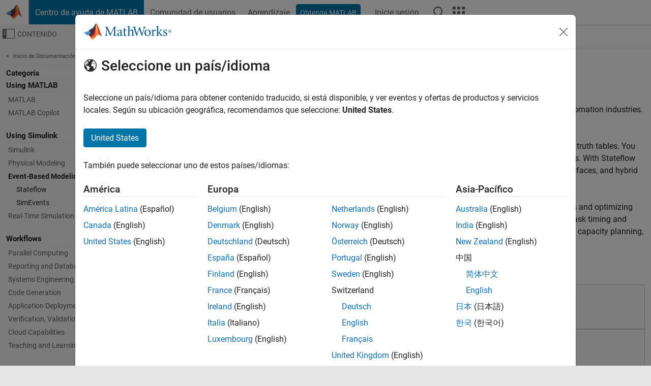

--- FILE ---
content_type: application/x-javascript;charset=utf-8
request_url: https://smetrics.mathworks.com/id?d_visid_ver=5.2.0&d_fieldgroup=A&mcorgid=B1441C8B533095C00A490D4D%40AdobeOrg&mid=01997329873675158344290022230808333424&ts=1769104691173
body_size: -35
content:
{"mid":"01997329873675158344290022230808333424"}